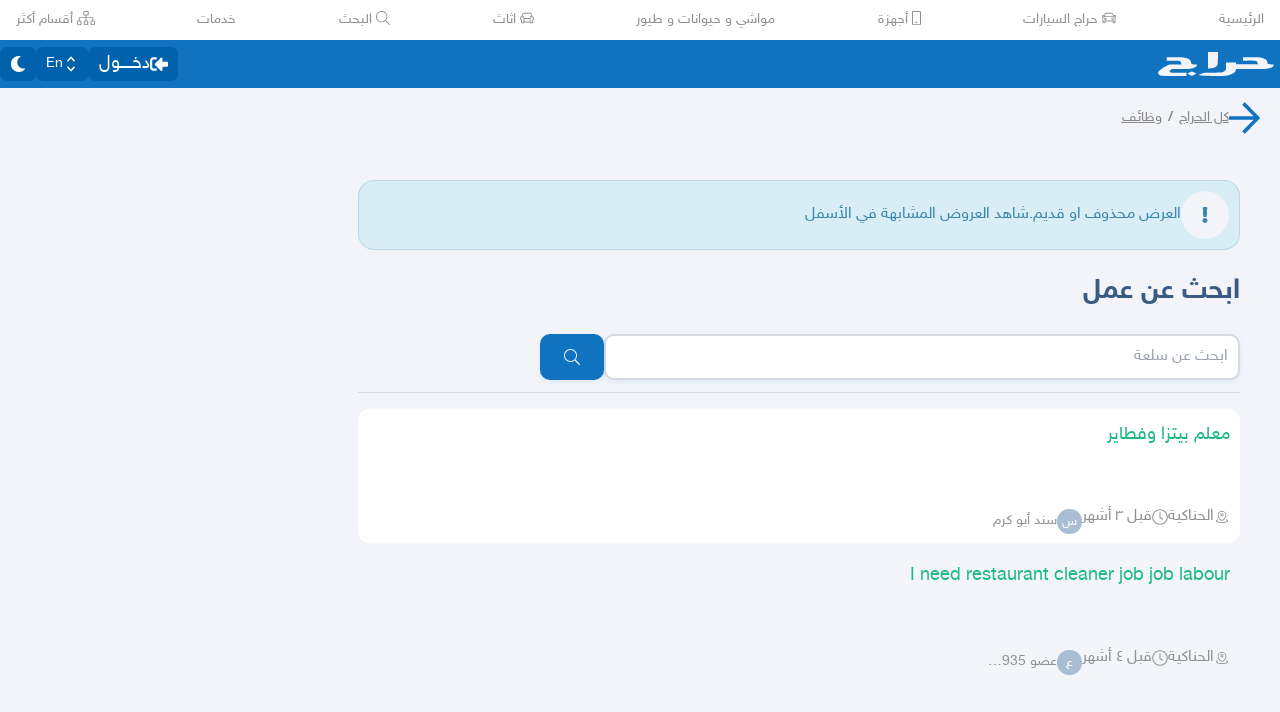

--- FILE ---
content_type: application/javascript
request_url: https://v8-cdn.haraj.com.sa/ext_v11/assets/useFetchPostDetails-BMmt3nU6.js
body_size: 613
content:

!function(){try{var e="undefined"!=typeof window?window:"undefined"!=typeof global?global:"undefined"!=typeof globalThis?globalThis:"undefined"!=typeof self?self:{},n=(new e.Error).stack;n&&(e._sentryDebugIds=e._sentryDebugIds||{},e._sentryDebugIds[n]="b03fad99-cf62-5e1d-907d-e6b453910418")}catch(e){}}();
import{u}from"./asyncReactGA-BozvT0BB.js";import{D as a}from"./fetcher-rmL-qhB4.js";import"./chunk-JMJ3UQ3L-CfoBu44Q.js";import"./jsx-runtime-D_zvdyIk.js";import"./Image-CqNs1Ne2.js";import"./ScrollableContainer-CDArS5JY.js";import"./index.es-CDrnooh-.js";import"./index-6fPLvYdi.js";/* empty css                   */import"./setCookie-B59AlHsZ.js";import"./debug-build-BzbPds9X.js";import{u as p}from"./PostDetailsContext-CIIKg2Vs.js";import{n as m}from"./noop-BeeKhom3.js";const c=()=>{const{id:t}=p();return t},d=async t=>{m(t)};a.getKey;const y=t=>{var n,i;const e=c(),o=Number(e),{data:s,...r}=a({id:[o]},{enabled:!!o,staleTime:Number.POSITIVE_INFINITY,...t,retryOnMount:!1,refetchOnMount:!1});return{...r,data:(i=(n=s==null?void 0:s.posts)==null?void 0:n.items)==null?void 0:i[0]}};y.fetcher=a.fetcher;function f(t,e){var s,r;return{posts:{items:[{...e&&"posts"in e?(r=(s=e.posts)==null?void 0:s.items)==null?void 0:r[0]:e,...t}],pageInfo:{hasNextPage:!1,hasPreviousPage:!1}}}}function x(t,e,o){t.setQueryData(a.getKey({id:[e]}),{posts:{items:[o],pageInfo:{hasNextPage:!1,hasPreviousPage:!1}}})}const O=t=>{const e=u(),o=t;return s=>{e.setQueryData(a.getKey({id:[o]}),r=>f(s,r))}},F=t=>{const e=u(),o=c(),s=Number(o);return()=>{e.invalidateQueries({queryKey:a.getKey({id:[s]})}),s&&d(s)}};export{F as a,c as b,x as c,O as d,y as u};
//# sourceMappingURL=useFetchPostDetails-BMmt3nU6.js.map

//# debugId=b03fad99-cf62-5e1d-907d-e6b453910418


--- FILE ---
content_type: application/javascript
request_url: https://v8-cdn.haraj.com.sa/ext_v11/assets/useParams-Ro2iEoDF.js
body_size: 216
content:

!function(){try{var e="undefined"!=typeof window?window:"undefined"!=typeof global?global:"undefined"!=typeof globalThis?globalThis:"undefined"!=typeof self?self:{},n=(new e.Error).stack;n&&(e._sentryDebugIds=e._sentryDebugIds||{},e._sentryDebugIds[n]="7e9a6e2d-5502-5817-b67f-524e1fe2b7ee")}catch(e){}}();
import{b as r}from"./chunk-JMJ3UQ3L-CfoBu44Q.js";function s(){return r()}export{s as u};
//# sourceMappingURL=useParams-Ro2iEoDF.js.map

//# debugId=7e9a6e2d-5502-5817-b67f-524e1fe2b7ee
